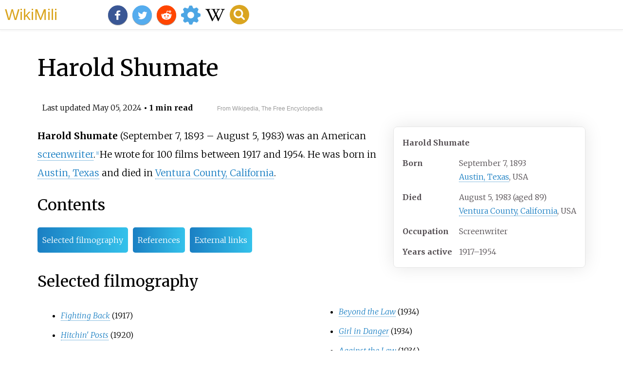

--- FILE ---
content_type: text/html;charset=UTF-8
request_url: https://wikimili.com/en/Harold_Shumate
body_size: 12011
content:
<!DOCTYPE html><html><head><meta property="mw:TimeUuid" content="40f6d340-0ab9-11ef-9e0a-8b69f05ffc0d"/><meta charset="utf-8"/><meta property="mw:pageId" content="14821692"/><meta property="mw:pageNamespace" content="0"/><link rel="dc:replaces" resource="mwr:revision/1173704260"/><meta property="mw:revisionSHA1" content="15365471fb92954bb1fdbbce33d6ee681d6d80c9"/><meta property="dc:modified" content="2024-05-04T16:10:25.000Z"/><meta property="mw:htmlVersion" content="2.8.0"/><meta property="mw:html:version" content="2.8.0"/><title>Harold Shumate - WikiMili, The Best Wikipedia Reader</title><meta property="mw:generalModules" content="ext.cite.ux-enhancements"/><meta property="mw:moduleStyles" content="ext.cite.parsoid.styles|ext.cite.styles"/><meta href="/w/load.php?lang=en&amp;modules=ext.cite.parsoid.styles%7Cext.cite.styles%7Cmediawiki.skinning.content.parsoid%7Cmediawiki.skinning.interface%7Csite.styles&amp;only=styles&amp;skin=vector"/><meta http-equiv="content-language" content="en"/><meta http-equiv="vary" content="Accept"/><link rel="canonical" href="https://wikimili.com/en/Harold_Shumate"/><link rel="stylesheet" href="/a.css"/><meta name="YahooSeeker" content="INDEX, FOLLOW"/><meta name="msnbot" content="INDEX, FOLLOW"/><meta name="googlebot" content="INDEX, FOLLOW"/><meta name="robots" content="index, follow"/><meta name="viewport" content="width=device-width"><meta property="og:type" content="article"/><meta property="og:site_name" content="WikiMili.com"/><meta name="twitter:card" content="summary_large_image"/><meta name="twitter:domain" content="WikiMili.com"/><meta name="twitter:site" content="@wikimili"/><meta name="description" content="Harold Shumate (September 7, 1893 – August 5, 1983) was an American screenwriter. He wrote for 100 films between 1917 and 1954. He was born in Austin, Texas and died in Ventura County, California. Harold Shumate - WikiMili, The Best Wikipedia Reader"/><meta property="og:description" content="Harold Shumate (September 7, 1893 – August 5, 1983) was an American screenwriter. He wrote for 100 films between 1917 and 1954. He was born in Austin, Texas and died in Ventura County, California. Harold Shumate - WikiMili, The Best Wikipedia Reader"/><meta name="twitter:description" content="Harold Shumate (September 7, 1893 – August 5, 1983) was an American screenwriter. He wrote for 100 films between 1917 and 1954. He was born in Austin, Texas and died in Ventura County, California. Harold Shumate - WikiMili, The Best Wikipedia Reader"/><meta property="og:title" content="Harold Shumate - WikiMili, The Best Wikipedia Reader"/><meta name="twitter:title" content="Harold Shumate - WikiMili, The Best Wikipedia Reader"/><meta property="og:url" content="https://wikimili.com/en/Harold_Shumate"/><meta name="twitter:url" content="https://wikimili.com/en/Harold_Shumate"/><script type="text/javascript" src="/a.js"></script></head><body id="mwAA" lang="en" class="mw-content-ltr sitedir-ltr ltr mw-body-content parsoid-body mediawiki mw-parser-output" dir="ltr"><div id="header"> <a id="miliLogo" href="https://wikimili.com">WikiMili</a> </div><h1 id="firstHeading" class="firstHeading" lang="en">Harold Shumate</h1><span class="updated-holder">Last updated <time class="updated" datetime="2024-05-05">May 05, 2024</time></span><section data-mw-section-id="0" id="mwAQ"><div class="shortdescription nomobile noexcerpt noprint searchaux" style="display:none" about="#mwt1"  data-mw="{&quot;parts&quot;:[{&quot;template&quot;:{&quot;target&quot;:{&quot;wt&quot;:&quot;short description&quot;,&quot;href&quot;:&quot;./Template:Short_description&quot;},&quot;params&quot;:{&quot;1&quot;:{&quot;wt&quot;:&quot;American screenwriter&quot;}},&quot;i&quot;:0}}]}" id="mwAg">American screenwriter</div><link rel="mw:PageProp/Category" target="_blank" href="//en.wikipedia.org/wiki/Category:Articles_with_short_description" about="#mwt1"/><link rel="mw:PageProp/Category" target="_blank" href="//en.wikipedia.org/wiki/Category:Short_description_is_different_from_Wikidata" about="#mwt1" id="mwAw"/><p class="mw-empty-elt" id="mwBA"><span typeof="mw:Nowiki mw:Transclusion" about="#mwt2" data-mw="{&quot;parts&quot;:[{&quot;template&quot;:{&quot;target&quot;:{&quot;wt&quot;:&quot;Use mdy dates&quot;,&quot;href&quot;:&quot;./Template:Use_mdy_dates&quot;},&quot;params&quot;:{&quot;date&quot;:{&quot;wt&quot;:&quot;May 2020&quot;}},&quot;i&quot;:0}}]}" id="mwBQ"/><link rel="mw:PageProp/Category" target="_blank" href="//en.wikipedia.org/wiki/Category:Use_mdy_dates_from_May_2020" about="#mwt2" id="mwBg"/></p><style data-mw-deduplicate="TemplateStyles:r1218072481" typeof="mw:Extension/templatestyles mw:Transclusion" about="#mwt4" data-mw="{&quot;name&quot;:&quot;templatestyles&quot;,&quot;attrs&quot;:{&quot;src&quot;:&quot;Module:Infobox/styles.css&quot},&quot;body&quot;:{&quot;extsrc&quot;:&quot;&quot},&quot;parts&quot;:[{&quot;template&quot;:{&quot;target&quot;:{&quot;wt&quot;:&quot;Infobox person\n&quot;,&quot;href&quot;:&quot;./Template:Infobox_person&quot},&quot;params&quot;:{&quot;name&quot;:{&quot;wt&quot;:&quot;Harold Shumate&quot},&quot;birth_date&quot;:{&quot;wt&quot;:&quot;{{Birth date|1893|9|7}}&quot},&quot;birth_place&quot;:{&quot;wt&quot;:&quot;[[Austin,Texas]],USA&quot},&quot;death_date&quot;:{&quot;wt&quot;:&quot;{{Death date and age|1983|8|5|1893|9|7}}&quot},&quot;death_place&quot;:{&quot;wt&quot;:&quot;[[Ventura County,California]],USA&quot},&quot;occupation&quot;:{&quot;wt&quot;:&quot;Screenwriter&quot},&quot;yearsactive&quot;:{&quot;wt&quot;:&quot;1917&#8211;1954&quot}},&quot;i&quot;:0}}]}" id="mwBw">.mw-parser-output .infobox-subbox{padding:0;border:none;margin:-3px;width:auto;min-width:100%;font-size:100%;clear:none;float:none;background-color:transparent}.mw-parser-output .infobox-3cols-child{margin:auto}.mw-parser-output .infobox .navbar{font-size:100%}body.skin-minerva .mw-parser-output .infobox-header,body.skin-minerva .mw-parser-output .infobox-subheader,body.skin-minerva .mw-parser-output .infobox-above,body.skin-minerva .mw-parser-output .infobox-title,body.skin-minerva .mw-parser-output .infobox-image,body.skin-minerva .mw-parser-output .infobox-full-data,body.skin-minerva .mw-parser-output .infobox-below{text-align:center}html.skin-theme-clientpref-night .mw-parser-output .infobox-full-data div{background:#1f1f23!important;color:#f8f9fa}@media(prefers-color-scheme:dark){html.skin-theme-clientpref-os .mw-parser-output .infobox-full-data div{background:#1f1f23!important;color:#f8f9fa}}</style><table class="infobox biography vcard" about="#mwt4"><tbody><tr><th colspan="2" class="infobox-above"><div class="fn">Harold Shumate</div></th></tr><tr><th scope="row" class="infobox-label">Born</th><td class="infobox-data"><span style="display:none">(<span class="bday">1893-09-07</span>)</span>September 7, 1893<br/><div style="display:inline" class="birthplace"> <a rel="mw:WikiLink" href="./Austin,_Texas" title="Austin, Texas">Austin, Texas</a>, USA</div></td></tr><tr><th scope="row" class="infobox-label">Died</th><td class="infobox-data">August 5, 1983<span style="display:none">(1983-08-05)</span> (aged<span typeof="mw:Entity">&#160;</span>89)<br/><div style="display:inline" class="deathplace"> <a rel="mw:WikiLink" href="./Ventura_County,_California" title="Ventura County, California">Ventura County, California</a>, USA</div></td></tr><tr><th scope="row" class="infobox-label">Occupation</th><td class="infobox-data role">Screenwriter</td></tr><tr><th scope="row" class="infobox-label">Years<span typeof="mw:Entity">&#160;</span>active</th><td class="infobox-data">1917&#8211;1954</td></tr></tbody></table><link rel="mw:PageProp/Category" target="_blank" href="//en.wikipedia.org/wiki/Category:Articles_with_hCards" about="#mwt4" id="mwCA"/><p id="mwCQ"><b id="mwCg">Harold Shumate</b> (September 7, 1893 <span typeof="mw:Entity" id="mwCw">&#8211;</span> August 5, 1983) was an American <a rel="mw:WikiLink" href="./Screenwriter" title="Screenwriter" id="mwDA">screenwriter</a>.<sup about="#mwt11" class="mw-ref reference" id="cite_ref-1"   data-mw="{&quot;name&quot;:&quot;ref&quot;,&quot;attrs&quot;:{},&quot;body&quot;:{&quot;id&quot;:&quot;mw-reference-text-cite_note-1&quot;}}"> <a href="./Harold_Shumate#cite_note-1" style="counter-reset: mw-Ref 1;" id="mwDQ"><span class="mw-reflink-text" id="mwDg">[1]</span></a> </sup> He wrote for 100 films between 1917 and 1954. He was born in <a rel="mw:WikiLink" href="./Austin,_Texas" title="Austin, Texas" id="mwDw">Austin, Texas</a> and died in <a rel="mw:WikiLink" href="./Ventura_County,_California" title="Ventura County, California" id="mwEA">Ventura County, California</a>.</p><h2 id="listHeader">Contents</h2><ul id="listClass"><li> <a href="#Selected_filmography">Selected filmography</a> </li><li> <a href="#References">References</a> </li><li> <a href="#External_links">External links</a> </li></ul></section><section data-mw-section-id="1" id="mwEQ"><h2 id="Selected_filmography">Selected filmography</h2><style data-mw-deduplicate="TemplateStyles:r1184024115" typeof="mw:Extension/templatestyles mw:Transclusion" about="#mwt12" data-mw="{&quot;name&quot;:&quot;templatestyles&quot;,&quot;attrs&quot;:{&quot;src&quot;:&quot;Div col/styles.css&quot},&quot;parts&quot;:[{&quot;template&quot;:{&quot;target&quot;:{&quot;wt&quot;:&quot;div col&quot;,&quot;href&quot;:&quot;./Template:Div_col&quot},&quot;params&quot;:{&quot;colwidth&quot;:{&quot;wt&quot;:&quot;25em&quot}},&quot;i&quot;:0}},&quot;\n* ''[[Fighting Back (1917 film)|Fighting Back]]'' (1917)\n* ''[[Hitchin' Posts]]'' (1920)\n* ''[[The White Sin]]'' (1924)\n* ''[[Sealed Lips (1925 film)|Sealed Lips]]'' (1925)\n* ''[[Miss Brewster's Millions]]'' (1926)\n* ''[[Meet the Prince]]'' (1926)\n* ''[[The Wrong Mr. Wright]]'' (1927)\n* ''[[The Rose of Kildare]]'' (1927)\n* ''[[The Tigress (1927 film)|The Tigress]]'' (1927)\n* ''[[After the Storm (1928 film)|After the Storm]]'' (1928)\n* ''[[The River Woman]]'' (1928)\n*''[[United States Smith]]'' (1928)\n* ''[[The Head of the Family (1928 film)|The Head of the Family]]'' (1928)\n* ''[[San Francisco Nights (film)|San Francisco Nights]]'' (1928)\n* ''[[Companionate Marriage]]'' (1928) (unconfirmed co-director with [[Erle C. Kenton]])\n* ''[[Hold Your Man (1929 film)|Hold Your Man]]'' (1929)\n* ''[[The Voice of the Storm]]'' (1929)\n* ''[[Heritage of the Desert (1932 film)|Heritage of the Desert]]'' (1932)\n* ''[[Ridin' for Justice]]'' (1932)\n* ''[[High Speed (1932 film)|High Speed]]'' (1932)\n* ''[[The Crime of Helen Stanley]]'' (1934)\n* ''[[Hell Bent for Love]]'' (1934)\n* ''[[A Man's Game]]'' (1934)\n* ''[[One Is Guilty]]'' (1934)\n* ''[[Beyond the Law (1934 film)|Beyond the Law]]'' (1934)\n* ''[[Girl in Danger]]'' (1934)\n* ''[[Against the Law (1934 film)|Against the Law]]'' (1934)\n* ''[[Square Shooter]]'' (1935)\n* ''[[Behind the Evidence (film)|Behind the Evidence]]'' (1935)\n* ''[[Hell-Ship Morgan]]'' (1936)\n* ''[[Pride of the Marines (1936 film)|Pride of the Marines]]'' (1936)\n* ''[[Panic on the Air]]'' (1936)\n* ''[[The Final Hour (film)|The Final Hour]]'' (1936)\n* ''[[Counterfeit Lady]]'' (1936)\n* ''[[End of the Trail (1936 film)|End of the Trail]]'' (1936)\n* ''[[Killer at Large (1936 film)|Killer at Large]]'' (1936)\n* ''[[Counsel for Crime]]'' (1937)\n* ''[[The Frame-Up]]'' (1937)\n* ''[[The Main Event (1938 film)|The Main Event]]'' (1938)\n* ''[[Man of Conquest]]'' (1939)\n* ''[[Cafe Hostess]]'' (1940)\n* ''[[Trail of the Vigilantes]]'' (1940)\n* ''[[The Man with Nine Lives (film)|The Man with Nine Lives]]'' (1940)\n* ''[[The Forest Rangers (film)|The Forest Rangers]]'' (1942)\n* ''[[Buccaneer's Girl]]'' (1950)\n* ''[[Saddle Tramp (film)|Saddle Tramp]]'' (1950)\n* ''[[Pride of the Blue Grass (1954 film)|Pride of the Blue Grass]]'' (1954)\n&quot;,{&quot;template&quot;:{&quot;target&quot;:{&quot;wt&quot;:&quot;div col end&quot;,&quot;href&quot;:&quot;./Template:Div_col_end&quot},&quot;params&quot;:{},&quot;i&quot;:1}}]}" id="mwEg">.mw-parser-output .div-col{margin-top:0.3em;column-width:30em}.mw-parser-output .div-col-small{font-size:90%}.mw-parser-output .div-col-rules{column-rule:1px solid #aaa}.mw-parser-output .div-col dl,.mw-parser-output .div-col ol,.mw-parser-output .div-col ul{margin-top:0}.mw-parser-output .div-col li,.mw-parser-output .div-col dd{page-break-inside:avoid;break-inside:avoid-column}</style><div class="div-col   " style="column-width: 25em;" about="#mwt12" id="mwEw"><ul><li><i> <a rel="mw:WikiLink" href="./Fighting_Back_(1917_film)" title="Fighting Back (1917 film)">Fighting Back</a> </i> (1917)</li><li><i> <a rel="mw:WikiLink" href="./Hitchin'_Posts" title="Hitchin' Posts">Hitchin' Posts</a> </i> (1920)</li><li><i> <a rel="mw:WikiLink" href="./The_White_Sin" title="The White Sin">The White Sin</a> </i> (1924)</li><li><i> <a rel="mw:WikiLink" href="./Sealed_Lips_(1925_film)" title="Sealed Lips (1925 film)">Sealed Lips</a> </i> (1925)</li><li><i> <a rel="mw:WikiLink" href="./Miss_Brewster's_Millions" title="Miss Brewster's Millions">Miss Brewster's Millions</a> </i> (1926)</li><li><i> <a rel="mw:WikiLink" href="./Meet_the_Prince" title="Meet the Prince">Meet the Prince</a> </i> (1926)</li><li><i> <a rel="mw:WikiLink" href="./The_Wrong_Mr._Wright" title="The Wrong Mr. Wright">The Wrong Mr. Wright</a> </i> (1927)</li><li><i> <a rel="mw:WikiLink" href="./The_Rose_of_Kildare" title="The Rose of Kildare">The Rose of Kildare</a> </i> (1927)</li><li><i> <a rel="mw:WikiLink" href="./The_Tigress_(1927_film)" title="The Tigress (1927 film)">The Tigress</a> </i> (1927)</li><li><i> <a rel="mw:WikiLink" href="./After_the_Storm_(1928_film)" title="After the Storm (1928 film)">After the Storm</a> </i> (1928)</li><li><i> <a rel="mw:WikiLink" href="./The_River_Woman" title="The River Woman">The River Woman</a> </i> (1928)</li><li><i> <a rel="mw:WikiLink" href="./United_States_Smith" title="United States Smith">United States Smith</a> </i> (1928)</li><li><i> <a rel="mw:WikiLink" href="./The_Head_of_the_Family_(1928_film)" title="The Head of the Family (1928 film)">The Head of the Family</a> </i> (1928)</li><li><i> <a rel="mw:WikiLink" title="San Francisco Nights (film)" class="mw-redirect" onclick="openRedirectLink(&quot;San_Francisco_Nights_(film)&quot;)">San Francisco Nights</a> </i> (1928)</li><li><i> <a rel="mw:WikiLink" href="./Companionate_Marriage" title="Companionate Marriage">Companionate Marriage</a> </i> (1928) (unconfirmed co-director with <a rel="mw:WikiLink" href="./Erle_C._Kenton" title="Erle C. Kenton">Erle C. Kenton</a>)</li><li><i> <a rel="mw:WikiLink" href="./Hold_Your_Man_(1929_film)" title="Hold Your Man (1929 film)">Hold Your Man</a> </i> (1929)</li><li><i> <a rel="mw:WikiLink" href="./The_Voice_of_the_Storm" title="The Voice of the Storm">The Voice of the Storm</a> </i> (1929)</li><li><i> <a rel="mw:WikiLink" href="./Heritage_of_the_Desert_(1932_film)" title="Heritage of the Desert (1932 film)">Heritage of the Desert</a> </i> (1932)</li><li><i> <a rel="mw:WikiLink" href="./Ridin'_for_Justice" title="Ridin' for Justice">Ridin' for Justice</a> </i> (1932)</li><li><i> <a rel="mw:WikiLink" href="./High_Speed_(1932_film)" title="High Speed (1932 film)">High Speed</a> </i> (1932)</li><li><i> <a rel="mw:WikiLink" href="./The_Crime_of_Helen_Stanley" title="The Crime of Helen Stanley">The Crime of Helen Stanley</a> </i> (1934)</li><li><i> <a rel="mw:WikiLink" href="./Hell_Bent_for_Love" title="Hell Bent for Love">Hell Bent for Love</a> </i> (1934)</li><li><i> <a rel="mw:WikiLink" href="./A_Man's_Game" title="A Man's Game">A Man's Game</a> </i> (1934)</li><li><i> <a rel="mw:WikiLink" href="./One_Is_Guilty" title="One Is Guilty">One Is Guilty</a> </i> (1934)</li><li><i> <a rel="mw:WikiLink" href="./Beyond_the_Law_(1934_film)" title="Beyond the Law (1934 film)">Beyond the Law</a> </i> (1934)</li><li><i> <a rel="mw:WikiLink" href="./Girl_in_Danger" title="Girl in Danger">Girl in Danger</a> </i> (1934)</li><li><i> <a rel="mw:WikiLink" href="./Against_the_Law_(1934_film)" title="Against the Law (1934 film)">Against the Law</a> </i> (1934)</li><li><i> <a rel="mw:WikiLink" href="./Square_Shooter" title="Square Shooter">Square Shooter</a> </i> (1935)</li><li><i> <a rel="mw:WikiLink" href="./Behind_the_Evidence_(film)" title="Behind the Evidence (film)">Behind the Evidence</a> </i> (1935)</li><li><i> <a rel="mw:WikiLink" href="./Hell-Ship_Morgan" title="Hell-Ship Morgan">Hell-Ship Morgan</a> </i> (1936)</li><li><i> <a rel="mw:WikiLink" href="./Pride_of_the_Marines_(1936_film)" title="Pride of the Marines (1936 film)">Pride of the Marines</a> </i> (1936)</li><li><i> <a rel="mw:WikiLink" href="./Panic_on_the_Air" title="Panic on the Air">Panic on the Air</a> </i> (1936)</li><li><i> <a rel="mw:WikiLink" href="./The_Final_Hour_(film)" title="The Final Hour (film)">The Final Hour</a> </i> (1936)</li><li><i> <a rel="mw:WikiLink" href="./Counterfeit_Lady" title="Counterfeit Lady">Counterfeit Lady</a> </i> (1936)</li><li><i> <a rel="mw:WikiLink" href="./End_of_the_Trail_(1936_film)" title="End of the Trail (1936 film)">End of the Trail</a> </i> (1936)</li><li><i> <a rel="mw:WikiLink" href="./Killer_at_Large_(1936_film)" title="Killer at Large (1936 film)">Killer at Large</a> </i> (1936)</li><li><i> <a rel="mw:WikiLink" href="./Counsel_for_Crime" title="Counsel for Crime">Counsel for Crime</a> </i> (1937)</li><li><i> <a rel="mw:WikiLink" href="./The_Frame-Up" title="The Frame-Up">The Frame-Up</a> </i> (1937)</li><li><i> <a rel="mw:WikiLink" href="./The_Main_Event_(1938_film)" title="The Main Event (1938 film)">The Main Event</a> </i> (1938)</li><li><i> <a rel="mw:WikiLink" href="./Man_of_Conquest" title="Man of Conquest">Man of Conquest</a> </i> (1939)</li><li><i> <a rel="mw:WikiLink" href="./Cafe_Hostess" title="Cafe Hostess">Cafe Hostess</a> </i> (1940)</li><li><i> <a rel="mw:WikiLink" href="./Trail_of_the_Vigilantes" title="Trail of the Vigilantes">Trail of the Vigilantes</a> </i> (1940)</li><li><i> <a rel="mw:WikiLink" href="./The_Man_with_Nine_Lives_(film)" title="The Man with Nine Lives (film)">The Man with Nine Lives</a> </i> (1940)</li><li><i> <a rel="mw:WikiLink" href="./The_Forest_Rangers_(film)" title="The Forest Rangers (film)">The Forest Rangers</a> </i> (1942)</li><li><i> <a rel="mw:WikiLink" href="./Buccaneer's_Girl" title="Buccaneer's Girl">Buccaneer's Girl</a> </i> (1950)</li><li><i> <a rel="mw:WikiLink" href="./Saddle_Tramp_(film)" title="Saddle Tramp (film)">Saddle Tramp</a> </i> (1950)</li><li><i> <a rel="mw:WikiLink" href="./Pride_of_the_Blue_Grass_(1954_film)" title="Pride of the Blue Grass (1954 film)">Pride of the Blue Grass</a> </i> (1954)</li></ul></div></section><section data-mw-section-id="2" id="mwFA"><h2 id="relatedWikiArticles">Related Research Articles</h2><div class="wikiCardWrapper"><div class="wikiMiliCard " onclick="location.href=&quot;./Frankie_Darro&quot;"><img src="https://upload.wikimedia.org/wikipedia/commons/thumb/d/d3/Frankie_Darro_in_Let%27s_Go_Collegiate_%281941%29.jpg/320px-Frankie_Darro_in_Let%27s_Go_Collegiate_%281941%29.jpg" alt="&lt;span class=&quot;mw-page-title-main&quot;&gt;Frankie Darro&lt;/span&gt; American actor (1917&#8211;1976)"/><p><b>Frankie Darro</b> was an American actor and later in his career a stuntman. He began his career as a child actor in silent films, progressed to lead roles and co-starring roles in adventure, western, dramatic, and comedy films, and later became a character actor and voice-over artist. He is perhaps best known for his role as Lampwick, the unlucky boy who turns into a donkey in Walt Disney's second animated feature, <i>Pinocchio</i> (1940). In early credits, his last name was spelled <b>Darrow</b>.</p></div><div class="wikiMiliCard " onclick="location.href=&quot;./John_F._Seitz&quot;"><img src="https://upload.wikimedia.org/wikipedia/en/1/1a/SeitzCamera.jpg" alt="&lt;span class=&quot;mw-page-title-main&quot;&gt;John F. Seitz&lt;/span&gt; American cinematographer and inventor (1892&#8211;1979)"/><p><b>John Francis Seitz,</b> A.S.C. was an American cinematographer and inventor.</p></div><div class="wikiMiliCard " onclick="location.href=&quot;./Paul_Hurst_%28actor%29&quot;"><img src="https://upload.wikimedia.org/wikipedia/commons/thumb/0/09/Paul_Hurst_01.JPG/320px-Paul_Hurst_01.JPG" alt="&lt;span class=&quot;mw-page-title-main&quot;&gt;Paul Hurst (actor)&lt;/span&gt; American actor (1888&#8211;1953)"/><p><b>Paul Causey Hurst</b> was an American actor and director.</p></div><div class="wikiMiliCard " onclick="location.href=&quot;./Lucien_Littlefield&quot;"><img src="https://upload.wikimedia.org/wikipedia/commons/thumb/d/dc/Lucien_Littlefield_in_Heart_to_Heart_1928_lobby_card.jpg/320px-Lucien_Littlefield_in_Heart_to_Heart_1928_lobby_card.jpg" alt="&lt;span class=&quot;mw-page-title-main&quot;&gt;Lucien Littlefield&lt;/span&gt; American actor (1895&#8211;1960)"/><p><b>Lucien Littlefield</b> was an American actor who achieved a long career from silent films to the television era. He was noted for his versatility, playing a wide range of roles and already portraying old men before he was of voting age.</p></div><div class="wikiMiliCard " onclick="location.href=&quot;./J._Farrell_MacDonald&quot;"><img src="https://upload.wikimedia.org/wikipedia/commons/thumb/2/26/J._Farrell_MacDonald_in_The_Last_Alarm.jpg/320px-J._Farrell_MacDonald_in_The_Last_Alarm.jpg" alt="&lt;span class=&quot;mw-page-title-main&quot;&gt;J. Farrell MacDonald&lt;/span&gt; American actor and director (1875&#8211;1952)"/><p><b>John Farrell MacDonald</b> was an American character actor and director. He played supporting roles and occasional leads. He appeared in over 325 films over a four-decade career from 1911 to 1951, and directed forty-four silent films from 1912 to 1917.</p></div><div class="wikiMiliCard " onclick="location.href=&quot;./Wheeler_Oakman&quot;"><img src="https://upload.wikimedia.org/wikipedia/commons/thumb/0/06/Wheeler_Oakman_cph.3b11823.jpg/320px-Wheeler_Oakman_cph.3b11823.jpg" alt="&lt;span class=&quot;mw-page-title-main&quot;&gt;Wheeler Oakman&lt;/span&gt; American actor (1890&#8211;1949)"/><p><b>Wheeler Oakman</b> was an American film actor.</p></div><div class="wikiMiliCard wikiMiliParaCard" onclick="location.href=&quot;./D._Ross_Lederman&quot;"><p><b>David Ross Lederman</b> was an American film director noted for his Western/action/adventure films of the 1930s and 1940s.</p></div><div class="wikiMiliCard wikiMiliParaCard" onclick="location.href=&quot;./Alan_Le_May&quot;"><p><b>Alan Brown Le May</b> was an American novelist and screenplay writer.</p></div><div class="wikiMiliCard " onclick="location.href=&quot;./Mack_V._Wright&quot;"><img src="https://upload.wikimedia.org/wikipedia/commons/thumb/d/de/Arizona_Days_%281928%29_-_Mack_V_Wright.jpg/320px-Arizona_Days_%281928%29_-_Mack_V_Wright.jpg" alt="&lt;span class=&quot;mw-page-title-main&quot;&gt;Mack V. Wright&lt;/span&gt; American actor and director (1894&#8211;1965)"/><p><b>Mack V. Wright</b> was an American actor and film director. Active as a director from 1920 to the late 1940s, he also had an extensive career as an assistant director, second-unit director and production manager. His heyday was in the 1930s, when he directed or co-directed serials for Republic Pictures and made westerns for Monogram Pictures, often with John Wayne. He was also an actor, appearing in his first film in 1914 and his last in 1934, almost all of them westerns.</p></div><div class="wikiMiliCard " onclick="location.href=&quot;./Edward_Hearn_%28actor%29&quot;"><img src="https://upload.wikimedia.org/wikipedia/commons/thumb/a/ae/Edward_Hearn_Who%27s_Who_on_the_Screen.jpg/320px-Edward_Hearn_Who%27s_Who_on_the_Screen.jpg" alt="&lt;span class=&quot;mw-page-title-main&quot;&gt;Edward Hearn (actor)&lt;/span&gt; American actor (1888&#8211;1963)"/><p><b>Guy Edward Hearn</b> was an American actor who, in a forty-year film career, starting in 1915, played hundreds of roles, starting with juvenile leads, then, briefly, as leading man, all during the silent era.</p></div><div class="wikiMiliCard " onclick="location.href=&quot;./Richard_Tucker_%28actor%29&quot;"><img src="https://upload.wikimedia.org/wikipedia/commons/thumb/4/4a/Richardtucker.jpg/320px-Richardtucker.jpg" alt="&lt;span class=&quot;mw-page-title-main&quot;&gt;Richard Tucker (actor)&lt;/span&gt; American actor (1884&#8211;1942)"/><p><b>Richard Whitlock Tucker</b> was an American actor. Tucker was born in Brooklyn, New York. Appearing in more than 260 films between 1911 and 1940, he was the first official member of the Screen Actors Guild (SAG) and a founding member of SAG's Board of Directors. Tucker died in Woodland Hills, Los Angeles from a heart attack. He is interred at Forest Lawn Memorial Park, in an unmarked niche in Great Mausoleum, Columbarium of Faith.</p></div><div class="wikiMiliCard " onclick="location.href=&quot;./Robert_Walker_%28actor%2C_born_1888%29&quot;"><img src="https://upload.wikimedia.org/wikipedia/commons/thumb/7/77/Bob_Walker%2C_silent_film_actor_%28SAYRE_10584%29.jpg/320px-Bob_Walker%2C_silent_film_actor_%28SAYRE_10584%29.jpg" alt="&lt;span class=&quot;mw-page-title-main&quot;&gt;Robert Walker (actor, born 1888)&lt;/span&gt; American actor (1888&#8211;1954)"/><p><b>Robert Donald Walker</b> was an American film actor. He appeared in more than 200 films between 1913 and 1953. He was born in Bethlehem, Pennsylvania and died in Los Angeles.</p></div><div class="wikiMiliCard " onclick="location.href=&quot;./George_Chesebro&quot;"><img src="https://upload.wikimedia.org/wikipedia/commons/thumb/5/56/George_Chesebro_-_May_1919_MPW.jpg/320px-George_Chesebro_-_May_1919_MPW.jpg" alt="&lt;span class=&quot;mw-page-title-main&quot;&gt;George Chesebro&lt;/span&gt; American actor (1888&#8211;1959)"/><p><b>George Newell Chesebro</b> was an American film actor. He appeared in more than 400 films between 1915 and 1954. He was born in Minneapolis, Minnesota and died in Los Angeles, California.</p></div><div class="wikiMiliCard " onclick="location.href=&quot;./Slim_Whitaker&quot;"><img src="https://upload.wikimedia.org/wikipedia/commons/thumb/c/cd/Slim_Whitaker_in_Ramblin_Galoot.jpg/320px-Slim_Whitaker_in_Ramblin_Galoot.jpg" alt="&lt;span class=&quot;mw-page-title-main&quot;&gt;Slim Whitaker&lt;/span&gt; American actor (1893&#8211;1960)"/><p><b>Charles Orbie "Slim" Whitaker</b> was an American film actor. He appeared in more than 340 films between 1914 and 1949. He was born in Kansas City, Missouri, and died in Los Angeles, California, from a heart attack.</p></div><div class="wikiMiliCard " onclick="location.href=&quot;./Ernie_Adams_%28actor%29&quot;"><img src="https://upload.wikimedia.org/wikipedia/commons/thumb/8/83/Ernie_Adams_in_Invisible_Ghost.jpg/320px-Ernie_Adams_in_Invisible_Ghost.jpg" alt="&lt;span class=&quot;mw-page-title-main&quot;&gt;Ernie Adams (actor)&lt;/span&gt; American actor"/><p><b>Ernie Adams</b> was an American vaudevillian performer, stage and screen character actor and writer, he appeared primarily in small uncredited parts.</p></div><div class="wikiMiliCard " onclick="location.href=&quot;./Crauford_Kent&quot;"><img src="https://upload.wikimedia.org/wikipedia/commons/thumb/e/e7/Crauford_Kent%2C_film_actor_%28SAYRE_4203%29.jpg/320px-Crauford_Kent%2C_film_actor_%28SAYRE_4203%29.jpg" alt="&lt;span class=&quot;mw-page-title-main&quot;&gt;Crauford Kent&lt;/span&gt; English actor (1881&#8211;1953)"/><p><b>Crauford Kent</b> was an English character actor based in the United States. He has also been credited as <b>Craufurd Kent</b> and <b>Crawford Kent</b>.</p></div><div class="wikiMiliCard wikiMiliParaCard" onclick="location.href=&quot;./Harry_Neumann&quot;"><p><b>Harry C. Neumann</b> of Chicago, Illinois, was a Hollywood cinematographer whose career spanned over forty years, including work on some 350 productions in a wide variety of genres, with much of his work being in Westerns, and gangster films.</p></div><div class="wikiMiliCard " onclick="location.href=&quot;./James_Farley_%28actor%29&quot;"><img src="https://upload.wikimedia.org/wikipedia/commons/thumb/a/a1/Silent_film_actor_James_Farley_%28SAYRE_101%29.jpg/320px-Silent_film_actor_James_Farley_%28SAYRE_101%29.jpg" alt="&lt;span class=&quot;mw-page-title-main&quot;&gt;James Farley (actor)&lt;/span&gt; American actor"/><p><b>James Farley</b> was an American character actor of the silent and sound film eras.</p></div><div class="wikiMiliCard wikiMiliParaCard" onclick="location.href=&quot;./Tom_Reed_%28screenwriter%29&quot;"><p><b>Tom Reed</b> (1901&#8211;1961) was an American screenwriter. He began his career working at Universal Pictures and later spent time at Warner Brothers, 20th Century Fox and MGM. His 1954 screenplay for <i>Night People</i> was nominated for the Academy Award for Best Story. His final years were spent working in television.</p></div></div><h2 id="References">References</h2><style data-mw-deduplicate="TemplateStyles:r1217336898" typeof="mw:Extension/templatestyles mw:Transclusion" about="#mwt16" data-mw="{&quot;name&quot;:&quot;templatestyles&quot;,&quot;attrs&quot;:{&quot;src&quot;:&quot;Reflist/styles.css&quot},&quot;parts&quot;:[{&quot;template&quot;:{&quot;target&quot;:{&quot;wt&quot;:&quot;reflist&quot;,&quot;href&quot;:&quot;./Template:Reflist&quot},&quot;params&quot;:{},&quot;i&quot;:0}}]}" id="mwFQ">.mw-parser-output .reflist{font-size:90%;margin-bottom:0.5em;list-style-type:decimal}.mw-parser-output .reflist .references{font-size:100%;margin-bottom:0;list-style-type:inherit}.mw-parser-output .reflist-columns-2{column-width:30em}.mw-parser-output .reflist-columns-3{column-width:25em}.mw-parser-output .reflist-columns{margin-top:0.3em}.mw-parser-output .reflist-columns ol{margin-top:0}.mw-parser-output .reflist-columns li{page-break-inside:avoid;break-inside:avoid-column}.mw-parser-output .reflist-upper-alpha{list-style-type:upper-alpha}.mw-parser-output .reflist-upper-roman{list-style-type:upper-roman}.mw-parser-output .reflist-lower-alpha{list-style-type:lower-alpha}.mw-parser-output .reflist-lower-greek{list-style-type:lower-greek}.mw-parser-output .reflist-lower-roman{list-style-type:lower-roman}</style><div class="reflist   " about="#mwt16" id="mwFg"><div class="mw-references-wrap" typeof="mw:Extension/references" about="#mwt20" data-mw="{&quot;name&quot;:&quot;references&quot;,&quot;attrs&quot;:{&quot;group&quot;:&quot;&quot;,&quot;responsive&quot;:&quot;1&quot;},&quot;body&quot;:{&quot;html&quot;:&quot;&quot;}}" id="mwFw"><ol class="mw-references references" id="mwGA"><li about="#cite_note-1" id="cite_note-1"> <a href="./Harold_Shumate#cite_ref-1" rel="mw:referencedBy" id="mwGQ"><span class="mw-linkback-text" id="mwGg">&#8593; </span></a> <span id="mw-reference-text-cite_note-1" class="mw-reference-text"><style data-mw-deduplicate="TemplateStyles:r1215172403" typeof="mw:Extension/templatestyles mw:Transclusion" about="#mwt8" data-mw="{&quot;name&quot;:&quot;templatestyles&quot;,&quot;attrs&quot;:{&quot;src&quot;:&quot;Module:Citation/CS1/styles.css&quot},&quot;body&quot;:{&quot;extsrc&quot;:&quot;&quot},&quot;parts&quot;:[{&quot;template&quot;:{&quot;target&quot;:{&quot;wt&quot;:&quot;cite book&quot;,&quot;href&quot;:&quot;./Template:Cite_book&quot},&quot;params&quot;:{&quot;url&quot;:{&quot;wt&quot;:&quot;https://books.google.com/books?id=PniM-SVNBH0C&amp;dq=%22Harold+Shumate%22+writer&amp;pg=PA76&quot},&quot;title&quot;:{&quot;wt&quot;:&quot;Henry Hathaway&quot},&quot;first1&quot;:{&quot;wt&quot;:&quot;Henry&quot},&quot;last1&quot;:{&quot;wt&quot;:&quot;Hathaway&quot},&quot;first2&quot;:{&quot;wt&quot;:&quot;Polly&quot},&quot;last2&quot;:{&quot;wt&quot;:&quot;Platt&quot},&quot;date&quot;:{&quot;wt&quot;:&quot;May 6,2019&quot},&quot;publisher&quot;:{&quot;wt&quot;:&quot;Scarecrow Press&quot},&quot;isbn&quot;:{&quot;wt&quot;:&quot;9780810839724&quot},&quot;access-date&quot;:{&quot;wt&quot;:&quot;May 6,2019&quot},&quot;via&quot;:{&quot;wt&quot;:&quot;Google Books&quot}},&quot;i&quot;:0}}]}" id="mwGw">.mw-parser-output cite.citation{font-style:inherit;word-wrap:break-word}.mw-parser-output .citation q{quotes:"\"""\"""'""'"}.mw-parser-output .citation:target{background-color:rgba(0,127,255,0.133)}.mw-parser-output .id-lock-free.id-lock-free a{background:url("//upload.wikimedia.org/wikipedia/commons/6/65/Lock-green.svg")right 0.1em center/9px no-repeat}body:not(.skin-timeless):not(.skin-minerva) .mw-parser-output .id-lock-free a{background-size:contain}.mw-parser-output .id-lock-limited.id-lock-limited a,.mw-parser-output .id-lock-registration.id-lock-registration a{background:url("//upload.wikimedia.org/wikipedia/commons/d/d6/Lock-gray-alt-2.svg")right 0.1em center/9px no-repeat}body:not(.skin-timeless):not(.skin-minerva) .mw-parser-output .id-lock-limited a,body:not(.skin-timeless):not(.skin-minerva) .mw-parser-output .id-lock-registration a{background-size:contain}.mw-parser-output .id-lock-subscription.id-lock-subscription a{background:url("//upload.wikimedia.org/wikipedia/commons/a/aa/Lock-red-alt-2.svg")right 0.1em center/9px no-repeat}body:not(.skin-timeless):not(.skin-minerva) .mw-parser-output .id-lock-subscription a{background-size:contain}.mw-parser-output .cs1-ws-icon a{background:url("//upload.wikimedia.org/wikipedia/commons/4/4c/Wikisource-logo.svg")right 0.1em center/12px no-repeat}body:not(.skin-timeless):not(.skin-minerva) .mw-parser-output .cs1-ws-icon a{background-size:contain}.mw-parser-output .cs1-code{color:inherit;background:inherit;border:none;padding:inherit}.mw-parser-output .cs1-hidden-error{display:none;color:#d33}.mw-parser-output .cs1-visible-error{color:#d33}.mw-parser-output .cs1-maint{display:none;color:#2C882D;margin-left:0.3em}.mw-parser-output .cs1-format{font-size:95%}.mw-parser-output .cs1-kern-left{padding-left:0.2em}.mw-parser-output .cs1-kern-right{padding-right:0.2em}.mw-parser-output .citation .mw-selflink{font-weight:inherit}html.skin-theme-clientpref-night .mw-parser-output .cs1-maint{color:#18911F}html.skin-theme-clientpref-night .mw-parser-output .cs1-visible-error,html.skin-theme-clientpref-night .mw-parser-output .cs1-hidden-error{color:#f8a397}@media(prefers-color-scheme:dark){html.skin-theme-clientpref-os .mw-parser-output .cs1-visible-error,html.skin-theme-clientpref-os .mw-parser-output .cs1-hidden-error{color:#f8a397}html.skin-theme-clientpref-os .mw-parser-output .cs1-maint{color:#18911F}}</style><cite id="CITEREFHathawayPlatt2019" class="citation book cs1" about="#mwt8">Hathaway, Henry; Platt, Polly (May 6, 2019). <a rel="mw:ExtLink nofollow" href="https://books.google.com/books?id=PniM-SVNBH0C&amp;dq=%22Harold+Shumate%22+writer&amp;pg=PA76" class="external text" id="mwHA"><i id="mwHQ">Henry Hathaway</i></a>. Scarecrow Press. <a rel="mw:WikiLink" title="ISBN (identifier)" class="mw-redirect" id="mwHg" onclick="openRedirectLink(&quot;ISBN_(identifier)&quot;)">ISBN</a> <span typeof="mw:Entity" id="mwHw">&#160;</span> <a rel="mw:WikiLink" target="_blank" href="//en.wikipedia.org/wiki/Special:BookSources/9780810839724" title="Special:BookSources/9780810839724" id="mwIA"><bdi id="mwIQ">9780810839724</bdi></a> <span class="reference-accessdate" id="mwIg">. Retrieved <span class="nowrap" id="mwIw">May 6,</span> 2019</span><span typeof="mw:Entity" id="mwJA">&#8211;</span> via Google Books.</cite><span title="ctx_ver=Z39.88-2004&amp;rft_val_fmt=info%3Aofi%2Ffmt%3Akev%3Amtx%3Abook&amp;rft.genre=book&amp;rft.btitle=Henry+Hathaway&amp;rft.pub=Scarecrow+Press&amp;rft.date=2019-05-06&amp;rft.isbn=9780810839724&amp;rft.aulast=Hathaway&amp;rft.aufirst=Henry&amp;rft.au=Platt%2C+Polly&amp;rft_id=https%3A%2F%2Fbooks.google.com%2Fbooks%3Fid%3DPniM-SVNBH0C%26dq%3D%2522Harold%2BShumate%2522%2Bwriter%26pg%3DPA76&amp;rfr_id=info%3Asid%2Fen.wikipedia.org%3AHarold+Shumate" class="Z3988" about="#mwt8" id="mwJQ"/></span></li></ol></div></div></section><section data-mw-section-id="3" id="mwJg"><h2 id="External_links">External links</h2><ul id="mwJw"><li id="mwKA"> <a rel="mw:ExtLink nofollow" href="https://www.imdb.com/name/nm0795851/" about="#mwt21" class="external text" data-mw="{&quot;parts&quot;:[{&quot;template&quot;:{&quot;target&quot;:{&quot;wt&quot;:&quot;IMDb name&quot;,&quot;href&quot;:&quot;./Template:IMDb_name&quot;},&quot;params&quot;:{&quot;1&quot;:{&quot;wt&quot;:&quot;0795851&quot;},&quot;2&quot;:{&quot;wt&quot;:&quot;Harold Shumate&quot;}},&quot;i&quot;:0}}]}" id="mwKQ">Harold Shumate</a> <span about="#mwt21"> at </span> <a rel="mw:WikiLink" title="IMDb (identifier)" about="#mwt21" class="mw-redirect" id="mwKg" onclick="openRedirectLink(&quot;IMDb_(identifier)&quot;)">IMDb</a> </li></ul><div class="navbox-styles" about="#mwt22"  data-mw="{&quot;parts&quot;:[{&quot;template&quot;:{&quot;target&quot;:{&quot;wt&quot;:&quot;Authority control&quot;,&quot;href&quot;:&quot;./Template:Authority_control&quot;},&quot;params&quot;:{},&quot;i&quot;:0}}]}" id="mwKw"><style data-mw-deduplicate="TemplateStyles:r1129693374" typeof="mw:Extension/templatestyles" about="#mwt25" data-mw="{&quot;name&quot;:&quot;templatestyles&quot;,&quot;attrs&quot;:{&quot;src&quot;:&quot;Hlist/styles.css&quot},&quot;body&quot;:{&quot;extsrc&quot;:&quot;&quot}}">.mw-parser-output .hlist dl,.mw-parser-output .hlist ol,.mw-parser-output .hlist ul{margin:0;padding:0}.mw-parser-output .hlist dd,.mw-parser-output .hlist dt,.mw-parser-output .hlist li{margin:0;display:inline}.mw-parser-output .hlist.inline,.mw-parser-output .hlist.inline dl,.mw-parser-output .hlist.inline ol,.mw-parser-output .hlist.inline ul,.mw-parser-output .hlist dl dl,.mw-parser-output .hlist dl ol,.mw-parser-output .hlist dl ul,.mw-parser-output .hlist ol dl,.mw-parser-output .hlist ol ol,.mw-parser-output .hlist ol ul,.mw-parser-output .hlist ul dl,.mw-parser-output .hlist ul ol,.mw-parser-output .hlist ul ul{display:inline}.mw-parser-output .hlist .mw-empty-li{display:none}.mw-parser-output .hlist dt::after{content:":"}.mw-parser-output .hlist dd::after,.mw-parser-output .hlist li::after{content:" &#183;";font-weight:bold}.mw-parser-output .hlist dd:last-child::after,.mw-parser-output .hlist dt:last-child::after,.mw-parser-output .hlist li:last-child::after{content:none}.mw-parser-output .hlist dd dd:first-child::before,.mw-parser-output .hlist dd dt:first-child::before,.mw-parser-output .hlist dd li:first-child::before,.mw-parser-output .hlist dt dd:first-child::before,.mw-parser-output .hlist dt dt:first-child::before,.mw-parser-output .hlist dt li:first-child::before,.mw-parser-output .hlist li dd:first-child::before,.mw-parser-output .hlist li dt:first-child::before,.mw-parser-output .hlist li li:first-child::before{content:" (";font-weight:normal}.mw-parser-output .hlist dd dd:last-child::after,.mw-parser-output .hlist dd dt:last-child::after,.mw-parser-output .hlist dd li:last-child::after,.mw-parser-output .hlist dt dd:last-child::after,.mw-parser-output .hlist dt dt:last-child::after,.mw-parser-output .hlist dt li:last-child::after,.mw-parser-output .hlist li dd:last-child::after,.mw-parser-output .hlist li dt:last-child::after,.mw-parser-output .hlist li li:last-child::after{content:")";font-weight:normal}.mw-parser-output .hlist ol{counter-reset:listitem}.mw-parser-output .hlist ol&gt;li{counter-increment:listitem}.mw-parser-output .hlist ol&gt;li::before{content:" "counter(listitem)"\a0 "}.mw-parser-output .hlist dd ol&gt;li:first-child::before,.mw-parser-output .hlist dt ol&gt;li:first-child::before,.mw-parser-output .hlist li ol&gt;li:first-child::before{content:" ("counter(listitem)"\a0 "}</style><style data-mw-deduplicate="TemplateStyles:r1061467846" typeof="mw:Extension/templatestyles" about="#mwt26" data-mw="{&quot;name&quot;:&quot;templatestyles&quot;,&quot;attrs&quot;:{&quot;src&quot;:&quot;Module:Navbox/styles.css&quot},&quot;body&quot;:{&quot;extsrc&quot;:&quot;&quot}}">.mw-parser-output .navbox{box-sizing:border-box;border:1px solid #a2a9b1;width:100%;clear:both;font-size:88%;text-align:center;padding:1px;margin:1em auto 0}.mw-parser-output .navbox .navbox{margin-top:0}.mw-parser-output .navbox+.navbox,.mw-parser-output .navbox+.navbox-styles+.navbox{margin-top:-1px}.mw-parser-output .navbox-inner,.mw-parser-output .navbox-subgroup{width:100%}.mw-parser-output .navbox-group,.mw-parser-output .navbox-title,.mw-parser-output .navbox-abovebelow{padding:0.25em 1em;line-height:1.5em;text-align:center}.mw-parser-output .navbox-group{white-space:nowrap;text-align:right}.mw-parser-output .navbox,.mw-parser-output .navbox-subgroup{background-color:#fdfdfd}.mw-parser-output .navbox-list{line-height:1.5em;border-color:#fdfdfd}.mw-parser-output .navbox-list-with-group{text-align:left;border-left-width:2px;border-left-style:solid}.mw-parser-output tr+tr&gt;.navbox-abovebelow,.mw-parser-output tr+tr&gt;.navbox-group,.mw-parser-output tr+tr&gt;.navbox-image,.mw-parser-output tr+tr&gt;.navbox-list{border-top:2px solid #fdfdfd}.mw-parser-output .navbox-title{background-color:#ccf}.mw-parser-output .navbox-abovebelow,.mw-parser-output .navbox-group,.mw-parser-output .navbox-subgroup .navbox-title{background-color:#ddf}.mw-parser-output .navbox-subgroup .navbox-group,.mw-parser-output .navbox-subgroup .navbox-abovebelow{background-color:#e6e6ff}.mw-parser-output .navbox-even{background-color:#f7f7f7}.mw-parser-output .navbox-odd{background-color:transparent}.mw-parser-output .navbox .hlist td dl,.mw-parser-output .navbox .hlist td ol,.mw-parser-output .navbox .hlist td ul,.mw-parser-output .navbox td.hlist dl,.mw-parser-output .navbox td.hlist ol,.mw-parser-output .navbox td.hlist ul{padding:0.125em 0}.mw-parser-output .navbox .navbar{display:block;font-size:100%}.mw-parser-output .navbox-title .navbar{float:left;text-align:left;margin-right:0.5em}</style></div><div role="navigation" class="navbox authority-control" aria-labelledby="Authority_control_databases_frameless&amp;#124;text-top&amp;#124;10px&amp;#124;alt=Edit_this_at_Wikidata&amp;#124;link=https&amp;#58;//www.wikidata.org/wiki/Q5662375#identifiers&amp;#124;class=noprint&amp;#124;Edit_this_at_Wikidata" style="padding:3px" about="#mwt22" id="mwLA"><table class="nowraplinks hlist mw-collapsible autocollapse navbox-inner" style="border-spacing:0;background:transparent;color:inherit"><tbody><tr><th scope="col" class="navbox-title" colspan="2"><div id="Authority_control_databases_frameless&amp;#124;text-top&amp;#124;10px&amp;#124;alt=Edit_this_at_Wikidata&amp;#124;link=https&amp;#58;//www.wikidata.org/wiki/Q5662375#identifiers&amp;#124;class=noprint&amp;#124;Edit_this_at_Wikidata" style="font-size:114%;margin:0 4em"> <a rel="mw:WikiLink" class="new" data-href="//en.wikipedia.org/wiki/Help:Authority_control" title="Help:Authority control">Authority control databases</a> <span class="mw-valign-text-top noprint" typeof="mw:File/Frameless" data-mw="{&quot;caption&quot;:&quot;Edit this at Wikidata&quot;}"> <a href="https://www.wikidata.org/wiki/Q5662375#identifiers" title="Edit this at Wikidata"><img alt="OOjs UI icon edit-ltr-progressive.svg" resource="./File:OOjs_UI_icon_edit-ltr-progressive.svg" src="//upload.wikimedia.org/wikipedia/en/thumb/8/8a/OOjs_UI_icon_edit-ltr-progressive.svg/10px-OOjs_UI_icon_edit-ltr-progressive.svg.png" decoding="async" data-file-width="20" data-file-height="20" data-file-type="drawing" height="10" width="10" srcset="//upload.wikimedia.org/wikipedia/en/thumb/8/8a/OOjs_UI_icon_edit-ltr-progressive.svg/15px-OOjs_UI_icon_edit-ltr-progressive.svg.png 1.5x, //upload.wikimedia.org/wikipedia/en/thumb/8/8a/OOjs_UI_icon_edit-ltr-progressive.svg/20px-OOjs_UI_icon_edit-ltr-progressive.svg.png 2x" class="mw-file-element"/></a> </span></div></th></tr><tr><th scope="row" class="navbox-group" style="width:1%">International</th><td class="navbox-list-with-group navbox-list navbox-odd" style="width:100%;padding:0"><div style="padding:0 0.25em"><ul><li><span class="uid"> <a rel="mw:ExtLink nofollow" href="https://isni.org/isni/000000012132212X" class="external text">ISNI</a> </span><link rel="mw:PageProp/Category" target="_blank" href="//en.wikipedia.org/wiki/Category:Articles_with_ISNI_identifiers"/></li><li><span class="uid"> <a rel="mw:ExtLink nofollow" href="https://viaf.org/viaf/49431218" class="external text">VIAF</a> </span><link rel="mw:PageProp/Category" target="_blank" href="//en.wikipedia.org/wiki/Category:Articles_with_VIAF_identifiers"/></li></ul></div></td></tr><tr><th scope="row" class="navbox-group" style="width:1%">National</th><td class="navbox-list-with-group navbox-list navbox-even" style="width:100%;padding:0"><div style="padding:0 0.25em"><ul><li><span class="uid"> <a rel="mw:ExtLink nofollow" href="http://catalogo.bne.es/uhtbin/authoritybrowse.cgi?action=display&amp;authority_id=XX4859060" class="external text">Spain</a> </span><link rel="mw:PageProp/Category" target="_blank" href="//en.wikipedia.org/wiki/Category:Articles_with_BNE_identifiers"/></li><li><span class="uid"> <a rel="mw:ExtLink nofollow" href="https://catalogue.bnf.fr/ark:/12148/cb141372102" class="external text">France</a> </span><link rel="mw:PageProp/Category" target="_blank" href="//en.wikipedia.org/wiki/Category:Articles_with_BNF_identifiers"/></li><li><span class="uid"> <a rel="mw:ExtLink nofollow" href="https://data.bnf.fr/ark:/12148/cb141372102" class="external text">BnF data</a> </span><link rel="mw:PageProp/Category" target="_blank" href="//en.wikipedia.org/wiki/Category:Articles_with_BNFdata_identifiers"/></li><li><span class="uid"> <a rel="mw:ExtLink nofollow" href="https://d-nb.info/gnd/101357544X" class="external text">Germany</a> </span><link rel="mw:PageProp/Category" target="_blank" href="//en.wikipedia.org/wiki/Category:Articles_with_GND_identifiers"/></li><li><span class="uid"> <a rel="mw:ExtLink nofollow" href="https://id.loc.gov/authorities/n87896246" class="external text">United States</a> </span><link rel="mw:PageProp/Category" target="_blank" href="//en.wikipedia.org/wiki/Category:Articles_with_LCCN_identifiers"/></li></ul></div></td></tr><tr><th scope="row" class="navbox-group" style="width:1%">Other</th><td class="navbox-list-with-group navbox-list navbox-odd" style="width:100%;padding:0"><div style="padding:0 0.25em"><ul><li><span class="uid"> <a rel="mw:ExtLink nofollow" href="https://snaccooperative.org/ark:/99166/w68g8wzg" class="external text">SNAC</a> </span><link rel="mw:PageProp/Category" target="_blank" href="//en.wikipedia.org/wiki/Category:Articles_with_SNAC-ID_identifiers"/></li><li><span class="uid"> <a rel="mw:ExtLink nofollow" href="https://www.idref.fr/091454026" class="external text">IdRef</a> </span><link rel="mw:PageProp/Category" target="_blank" href="//en.wikipedia.org/wiki/Category:Articles_with_SUDOC_identifiers"/></li></ul></div></td></tr></tbody></table></div><span about="#mwt27"  data-mw="{&quot;parts&quot;:[{&quot;template&quot;:{&quot;target&quot;:{&quot;wt&quot;:&quot;DEFAULTSORT:Shumate, Harold&quot;,&quot;function&quot;:&quot;defaultsort&quot;},&quot;params&quot;:{},&quot;i&quot;:0}}]}" id="mwLQ"/><link rel="mw:PageProp/Category" target="_blank" href="//en.wikipedia.org/wiki/Category:1893_births" id="mwLg"/><link rel="mw:PageProp/Category" target="_blank" href="//en.wikipedia.org/wiki/Category:1983_deaths" id="mwLw"/><link rel="mw:PageProp/Category" target="_blank" href="//en.wikipedia.org/wiki/Category:American_male_screenwriters" id="mwMA"/><link rel="mw:PageProp/Category" target="_blank" href="//en.wikipedia.org/wiki/Category:Screenwriters_from_Texas" id="mwMQ"/><link rel="mw:PageProp/Category" target="_blank" href="//en.wikipedia.org/wiki/Category:Writers_from_Austin,_Texas" id="mwMg"/><link rel="mw:PageProp/Category" target="_blank" href="//en.wikipedia.org/wiki/Category:20th-century_American_male_writers" id="mwMw"/><link rel="mw:PageProp/Category" target="_blank" href="//en.wikipedia.org/wiki/Category:20th-century_American_screenwriters" id="mwNA"/><style data-mw-deduplicate="TemplateStyles:r1012311289" typeof="mw:Extension/templatestyles mw:Transclusion" about="#mwt28" data-mw="{&quot;name&quot;:&quot;templatestyles&quot;,&quot;attrs&quot;:{&quot;src&quot;:&quot;Asbox/styles.css&quot},&quot;body&quot;:{&quot;extsrc&quot;:&quot;&quot},&quot;parts&quot;:[{&quot;template&quot;:{&quot;target&quot;:{&quot;wt&quot;:&quot;US-screen-writer-1890s-stub&quot;,&quot;href&quot;:&quot;./Template:US-screen-writer-1890s-stub&quot},&quot;params&quot;:{},&quot;i&quot;:0}}]}" id="mwNQ">.mw-parser-output .asbox{position:relative;overflow:hidden}.mw-parser-output .asbox table{background:transparent}.mw-parser-output .asbox p{margin:0}.mw-parser-output .asbox p+p{margin-top:0.25em}.mw-parser-output .asbox-body{font-style:italic}.mw-parser-output .asbox-note{font-size:smaller}.mw-parser-output .asbox .navbar{position:absolute;top:-0.75em;right:1em;display:none}</style><div role="note" class="metadata plainlinks asbox stub" about="#mwt28"><table role="presentation"><tbody><tr class="noresize"><td><span style="vertical-align:middle;"><span class="mw-image-border" typeof="mw:File"> <a onclick="showImg(this)" id="Flag_of_the_United_States.svg" class="mw-file-description"><img alt="Flag of the United States.svg" resource="./File:Flag_of_the_United_States.svg" src="//upload.wikimedia.org/wikipedia/en/thumb/a/a4/Flag_of_the_United_States.svg/30px-Flag_of_the_United_States.svg.png" decoding="async" data-file-width="1235" data-file-height="650" data-file-type="drawing" height="16" width="30" srcset="//upload.wikimedia.org/wikipedia/en/thumb/a/a4/Flag_of_the_United_States.svg/45px-Flag_of_the_United_States.svg.png 1.5x, //upload.wikimedia.org/wikipedia/en/thumb/a/a4/Flag_of_the_United_States.svg/60px-Flag_of_the_United_States.svg.png 2x" class="mw-file-element"/></a> </span><span style="margin-left:-30px;"><span typeof="mw:File"> <a onclick="showImg(this)" id="Crystal_Clear_app_Login_Manager_2.png" class="mw-file-description"><img alt="Crystal Clear app Login Manager 2.png" resource="./File:Crystal_Clear_app_Login_Manager_2.png" src="//upload.wikimedia.org/wikipedia/en/thumb/c/c2/Crystal_Clear_app_Login_Manager_2.png/30px-Crystal_Clear_app_Login_Manager_2.png" decoding="async" data-file-width="170" data-file-height="170" data-file-type="bitmap" height="30" width="30" srcset="//upload.wikimedia.org/wikipedia/en/thumb/c/c2/Crystal_Clear_app_Login_Manager_2.png/45px-Crystal_Clear_app_Login_Manager_2.png 1.5x, //upload.wikimedia.org/wikipedia/en/thumb/c/c2/Crystal_Clear_app_Login_Manager_2.png/60px-Crystal_Clear_app_Login_Manager_2.png 2x" class="mw-file-element"/></a> </span></span></span><span typeof="mw:File"><span><img alt="Applications-multimedia.svg" resource="./File:Applications-multimedia.svg" src="//upload.wikimedia.org/wikipedia/commons/thumb/a/a0/Applications-multimedia.svg/25px-Applications-multimedia.svg.png" decoding="async" data-file-width="48" data-file-height="48" data-file-type="drawing" height="25" width="25" srcset="//upload.wikimedia.org/wikipedia/commons/thumb/a/a0/Applications-multimedia.svg/38px-Applications-multimedia.svg.png 1.5x, //upload.wikimedia.org/wikipedia/commons/thumb/a/a0/Applications-multimedia.svg/50px-Applications-multimedia.svg.png 2x" class="mw-file-element"/></span></span></td><td><p class="asbox-body">This article about an American screenwriter born in the 1890s is a <a rel="mw:WikiLink" target="_blank" href="//en.wikipedia.org/wiki/Wikipedia:Stub" title="Wikipedia:Stub">stub</a>. You can help Wikipedia by <a rel="mw:ExtLink" href="//en.wikipedia.org/w/index.php?title=Harold_Shumate&amp;action=edit" class="external text">expanding it</a>.</p></td></tr></tbody></table><link rel="mw-deduplicated-inline-style" href="mw-data:TemplateStyles:r1129693374" about="#mwt33" typeof="mw:Extension/templatestyles" data-mw="{&quot;name&quot;:&quot;templatestyles&quot;,&quot;attrs&quot;:{&quot;src&quot;:&quot;Hlist/styles.css&quot;},&quot;body&quot;:{&quot;extsrc&quot;:&quot;&quot;}}"/><style data-mw-deduplicate="TemplateStyles:r1063604349" typeof="mw:Extension/templatestyles" about="#mwt34" data-mw="{&quot;name&quot;:&quot;templatestyles&quot;,&quot;attrs&quot;:{&quot;src&quot;:&quot;Module:Navbar/styles.css&quot},&quot;body&quot;:{&quot;extsrc&quot;:&quot;&quot}}">.mw-parser-output .navbar{display:inline;font-size:88%;font-weight:normal}.mw-parser-output .navbar-collapse{float:left;text-align:left}.mw-parser-output .navbar-boxtext{word-spacing:0}.mw-parser-output .navbar ul{display:inline-block;white-space:nowrap;line-height:inherit}.mw-parser-output .navbar-brackets::before{margin-right:-0.125em;content:"[ "}.mw-parser-output .navbar-brackets::after{margin-left:-0.125em;content:" ]"}.mw-parser-output .navbar li{word-spacing:-0.125em}.mw-parser-output .navbar a&gt;span,.mw-parser-output .navbar a&gt;abbr{text-decoration:inherit}.mw-parser-output .navbar-mini abbr{font-variant:small-caps;border-bottom:none;text-decoration:none;cursor:inherit}.mw-parser-output .navbar-ct-full{font-size:114%;margin:0 7em}.mw-parser-output .navbar-ct-mini{font-size:114%;margin:0 4em}</style><div class="navbar plainlinks hlist navbar-mini"><ul><li class="nv-view"> <a rel="mw:WikiLink" class="new" data-href="//en.wikipedia.org/wiki/Template:US-screen-writer-1890s-stub" title="Template:US-screen-writer-1890s-stub"><abbr title="View this template">v</abbr></a> </li><li class="nv-talk"> <a rel="mw:WikiLink" title="Template talk:US-screen-writer-1890s-stub" class="new" typeof="mw:LocalizedAttrs" data-mw-i18n="{&quot;title&quot;:{&quot;lang&quot;:&quot;x-page&quot;,&quot;key&quot;:&quot;red-link-title&quot;,&quot;params&quot;:[&quot;Template talk:US-screen-writer-1890s-stub&quot;]}}"><abbr title="Discuss this template">t</abbr></a> </li><li class="nv-edit"> <a rel="mw:WikiLink" target="_blank" href="//en.wikipedia.org/wiki/Special:EditPage/Template:US-screen-writer-1890s-stub" title="Special:EditPage/Template:US-screen-writer-1890s-stub"><abbr title="Edit this template">e</abbr></a> </li></ul></div><link rel="mw:PageProp/Category" target="_blank" href="//en.wikipedia.org/wiki/Category:All_stub_articles"/><link rel="mw:PageProp/Category" target="_blank" href="//en.wikipedia.org/wiki/Category:American_screenwriter_stubs,_1890s_birth_stubs"/></div><span about="#mwt28"></span></section><div class="ref-link">This page is based on this <a target="_blank" href="//en.wikipedia.org/wiki/Harold_Shumate">Wikipedia article</a> <br>Text is available under the <a href="//creativecommons.org/licenses/by-sa/4.0/" target="_blank">CC BY-SA 4.0</a> license; additional terms may apply.<br>Images, videos and audio are available under their respective licenses.</div></body></html>